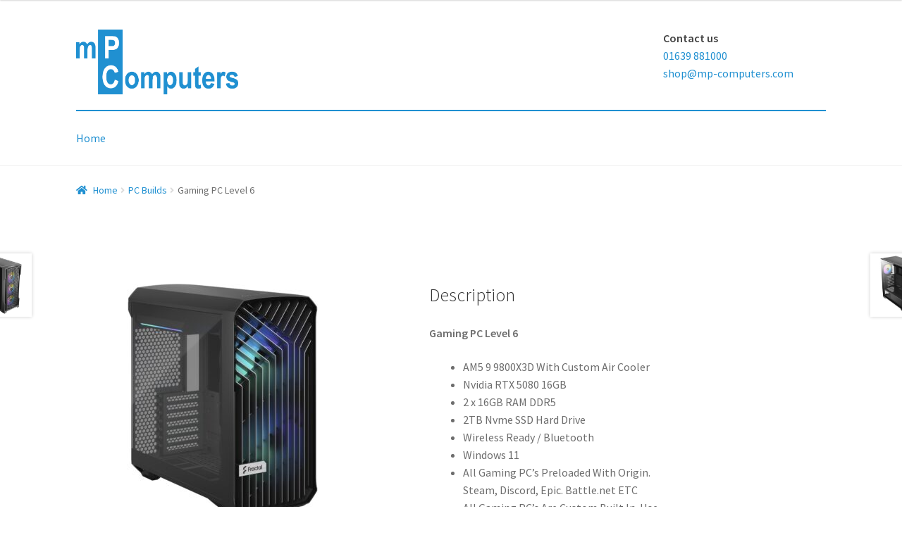

--- FILE ---
content_type: text/css
request_url: http://mpcomp.co.uk/wp-content/themes/storefront-child/style.css?ver=1.0.0
body_size: 771
content:
/*

Theme Name: MP Computers

Theme URI: http://mpcomp.co.uk

Description: Storefront Child Theme

Author: Marcel Manseer

Author URI: http://mpcomp.co.uk

Template: storefront

Version: 1.0.0

License: GNU General Public License v2 or later

License URI: http://www.gnu.org/licenses/gpl-2.0.html

Text Domain: storefrontchild

*/ 

a:not(.button):not(.wp-block-button__link), a:visited:not(.button):not(.wp-block-button__link) {
 text-decoration: none;
 color: #2090d1;
}

.storefront-handheld-footer-bar ul .search > a::before {
    content: "Contact" !important;
    color: #2090d1;
}

.woocommerce-products-header,
.add_to_cart_button,
.storefront-sorting,
form.cart,
#secondary,
.entry-summary,
.tabs.wc-tabs,
.entry-title {
    display: none !important;
}

.related.products {
    flex-basis: 100%;
}

.storefront-sticky-add-to-cart__content-button {
    visibility: hidden;
}

#primary {
    width: 100% !important;
}

.site-search .contact-container {
    font-size: 12pt;
}

#masthead > .col-full:after {
    content: " ";
    width: 100%;
    height: 2px;
    display: block;
    background-color: #2090d1;
}

#menu-footer.menu a {
    color: white !important;
}

@media screen {
    
    #tab-description {
        float: unset;
    }
    
    .product {
        display: flex;
        flex-wrap: wrap;
        position: relative;
    }

    .wc-tabs-wrapper {
        width: 50%;
    }
}

@media print {
    #masthead,
    .storefront-breadcrumb,
    section.related,
    footer, 
    nav.storefront-product-pagination,
    .storefront-sticky-add-to-cart,
    .wc-tabs,
    .entry-summary {
        display: none !important;
    }
    
    .product {
        display: flex;
    }
    
    #tab-description {
        float: unset;
    }
}